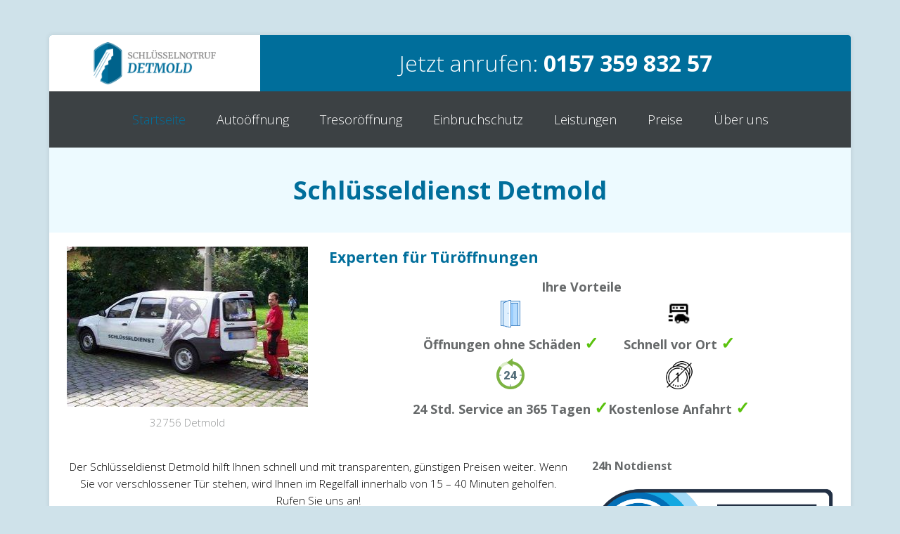

--- FILE ---
content_type: text/html; charset=UTF-8
request_url: https://xn--schlsseldienst-detmold-vlc.de/
body_size: 13355
content:
<!DOCTYPE html>
<html lang="de-DE">
<head>
<meta charset="UTF-8">
<meta name="viewport" content="width=device-width, initial-scale=1">
<meta name='robots' content='index, follow, max-image-preview:large, max-snippet:-1, max-video-preview:-1'/>
<title>Schlüsseldienst Detmold 24 Std. » Günstige Türöffnung ab 39,- €</title>
<meta name="description" content="Günstiger Schlüsseldienst Detmold ✔ in 15-40 Min. vor Ort ✔ Öffnung ohne Schäden ✔ 24h Notdienst ✔ EC-Zahlung möglich ☎ Jetzt anrufen."/>
<link rel="canonical" href="https://xn--schlsseldienst-detmold-vlc.de/"/>
<meta property="og:locale" content="de_DE"/>
<meta property="og:type" content="website"/>
<meta property="og:title" content="Schlüsseldienst Detmold 24 Std. » Günstige Türöffnung ab 39,- €"/>
<meta property="og:description" content="Günstiger Schlüsseldienst Detmold ✔ in 15-40 Min. vor Ort ✔ Öffnung ohne Schäden ✔ 24h Notdienst ✔ EC-Zahlung möglich ☎ Jetzt anrufen."/>
<meta property="og:url" content="https://xn--schlsseldienst-detmold-vlc.de/"/>
<meta property="og:site_name" content="Schlüsseldienst Detmold"/>
<meta property="article:modified_time" content="2020-05-27T05:52:26+00:00"/>
<meta property="og:image" content="https://xn--schlsseldienst-detmold-vlc.de/wp-content/uploads/2018/11/bargeld.jpg"/>
<meta name="twitter:label1" content="Est. reading time"/>
<meta name="twitter:data1" content="12 Minuten"/>
<script type="application/ld+json" class="yoast-schema-graph">{"@context":"https://schema.org","@graph":[{"@type":"WebPage","@id":"https://xn--schlsseldienst-detmold-vlc.de/","url":"https://xn--schlsseldienst-detmold-vlc.de/","name":"Schlüsseldienst Detmold 24 Std. » Günstige Türöffnung ab 39,- €","isPartOf":{"@id":"https://xn--schlsseldienst-detmold-vlc.de/#website"},"primaryImageOfPage":{"@id":"https://xn--schlsseldienst-detmold-vlc.de/#primaryimage"},"image":{"@id":"https://xn--schlsseldienst-detmold-vlc.de/#primaryimage"},"thumbnailUrl":"https://xn--schlsseldienst-detmold-vlc.de/wp-content/uploads/2018/11/bargeld.jpg","datePublished":"2014-12-04T16:50:53+00:00","dateModified":"2020-05-27T05:52:26+00:00","description":"Günstiger Schlüsseldienst Detmold ✔ in 15-40 Min. vor Ort ✔ Öffnung ohne Schäden ✔ 24h Notdienst ✔ EC-Zahlung möglich ☎ Jetzt anrufen.","breadcrumb":{"@id":"https://xn--schlsseldienst-detmold-vlc.de/#breadcrumb"},"inLanguage":"de-DE","potentialAction":[{"@type":"ReadAction","target":["https://xn--schlsseldienst-detmold-vlc.de/"]}]},{"@type":"ImageObject","inLanguage":"de-DE","@id":"https://xn--schlsseldienst-detmold-vlc.de/#primaryimage","url":"https://xn--schlsseldienst-detmold-vlc.de/wp-content/uploads/2018/11/bargeld.jpg","contentUrl":"https://xn--schlsseldienst-detmold-vlc.de/wp-content/uploads/2018/11/bargeld.jpg","width":60,"height":60,"caption":"Bargeld"},{"@type":"BreadcrumbList","@id":"https://xn--schlsseldienst-detmold-vlc.de/#breadcrumb","itemListElement":[{"@type":"ListItem","position":1,"name":"Home"}]},{"@type":"WebSite","@id":"https://xn--schlsseldienst-detmold-vlc.de/#website","url":"https://xn--schlsseldienst-detmold-vlc.de/","name":"Schlüsseldienst Detmold","description":"24 Stunden Schlüsselnotdienst","potentialAction":[{"@type":"SearchAction","target":{"@type":"EntryPoint","urlTemplate":"https://xn--schlsseldienst-detmold-vlc.de/?s={search_term_string}"},"query-input":"required name=search_term_string"}],"inLanguage":"de-DE"}]}</script>
<link rel='dns-prefetch' href='//code.jquery.com'/>
<link rel='dns-prefetch' href='//cdn.jsdelivr.net'/>
<link rel='dns-prefetch' href='//cdnjs.cloudflare.com'/>
<link rel='dns-prefetch' href='//maxcdn.bootstrapcdn.com'/>
<link rel='dns-prefetch' href='//fonts.googleapis.com'/>
<style>@media screen and (max-width:650px){body {padding-bottom:60px;}}</style>
<link rel="stylesheet" type="text/css" href="//xn--schlsseldienst-detmold-vlc.de/wp-content/cache/wpfc-minified/dskguto4/w4vh.css" media="all"/>
<style id='global-styles-inline-css'>body{--wp--preset--color--black:#000000;--wp--preset--color--cyan-bluish-gray:#abb8c3;--wp--preset--color--white:#ffffff;--wp--preset--color--pale-pink:#f78da7;--wp--preset--color--vivid-red:#cf2e2e;--wp--preset--color--luminous-vivid-orange:#ff6900;--wp--preset--color--luminous-vivid-amber:#fcb900;--wp--preset--color--light-green-cyan:#7bdcb5;--wp--preset--color--vivid-green-cyan:#00d084;--wp--preset--color--pale-cyan-blue:#8ed1fc;--wp--preset--color--vivid-cyan-blue:#0693e3;--wp--preset--color--vivid-purple:#9b51e0;--wp--preset--gradient--vivid-cyan-blue-to-vivid-purple:linear-gradient(135deg,rgba(6,147,227,1) 0%,rgb(155,81,224) 100%);--wp--preset--gradient--light-green-cyan-to-vivid-green-cyan:linear-gradient(135deg,rgb(122,220,180) 0%,rgb(0,208,130) 100%);--wp--preset--gradient--luminous-vivid-amber-to-luminous-vivid-orange:linear-gradient(135deg,rgba(252,185,0,1) 0%,rgba(255,105,0,1) 100%);--wp--preset--gradient--luminous-vivid-orange-to-vivid-red:linear-gradient(135deg,rgba(255,105,0,1) 0%,rgb(207,46,46) 100%);--wp--preset--gradient--very-light-gray-to-cyan-bluish-gray:linear-gradient(135deg,rgb(238,238,238) 0%,rgb(169,184,195) 100%);--wp--preset--gradient--cool-to-warm-spectrum:linear-gradient(135deg,rgb(74,234,220) 0%,rgb(151,120,209) 20%,rgb(207,42,186) 40%,rgb(238,44,130) 60%,rgb(251,105,98) 80%,rgb(254,248,76) 100%);--wp--preset--gradient--blush-light-purple:linear-gradient(135deg,rgb(255,206,236) 0%,rgb(152,150,240) 100%);--wp--preset--gradient--blush-bordeaux:linear-gradient(135deg,rgb(254,205,165) 0%,rgb(254,45,45) 50%,rgb(107,0,62) 100%);--wp--preset--gradient--luminous-dusk:linear-gradient(135deg,rgb(255,203,112) 0%,rgb(199,81,192) 50%,rgb(65,88,208) 100%);--wp--preset--gradient--pale-ocean:linear-gradient(135deg,rgb(255,245,203) 0%,rgb(182,227,212) 50%,rgb(51,167,181) 100%);--wp--preset--gradient--electric-grass:linear-gradient(135deg,rgb(202,248,128) 0%,rgb(113,206,126) 100%);--wp--preset--gradient--midnight:linear-gradient(135deg,rgb(2,3,129) 0%,rgb(40,116,252) 100%);--wp--preset--duotone--dark-grayscale:url('#wp-duotone-dark-grayscale');--wp--preset--duotone--grayscale:url('#wp-duotone-grayscale');--wp--preset--duotone--purple-yellow:url('#wp-duotone-purple-yellow');--wp--preset--duotone--blue-red:url('#wp-duotone-blue-red');--wp--preset--duotone--midnight:url('#wp-duotone-midnight');--wp--preset--duotone--magenta-yellow:url('#wp-duotone-magenta-yellow');--wp--preset--duotone--purple-green:url('#wp-duotone-purple-green');--wp--preset--duotone--blue-orange:url('#wp-duotone-blue-orange');--wp--preset--font-size--small:13px;--wp--preset--font-size--medium:20px;--wp--preset--font-size--large:36px;--wp--preset--font-size--x-large:42px;--wp--preset--spacing--20:0.44rem;--wp--preset--spacing--30:0.67rem;--wp--preset--spacing--40:1rem;--wp--preset--spacing--50:1.5rem;--wp--preset--spacing--60:2.25rem;--wp--preset--spacing--70:3.38rem;--wp--preset--spacing--80:5.06rem;}:where(.is-layout-flex){gap:0.5em;}body .is-layout-flow > .alignleft{float:left;margin-inline-start:0;margin-inline-end:2em;}body .is-layout-flow > .alignright{float:right;margin-inline-start:2em;margin-inline-end:0;}body .is-layout-flow > .aligncenter{margin-left:auto !important;margin-right:auto !important;}body .is-layout-constrained > .alignleft{float:left;margin-inline-start:0;margin-inline-end:2em;}body .is-layout-constrained > .alignright{float:right;margin-inline-start:2em;margin-inline-end:0;}body .is-layout-constrained > .aligncenter{margin-left:auto !important;margin-right:auto !important;}body .is-layout-constrained > :where(:not(.alignleft):not(.alignright):not(.alignfull)){max-width:var(--wp--style--global--content-size);margin-left:auto !important;margin-right:auto !important;}body .is-layout-constrained > .alignwide{max-width:var(--wp--style--global--wide-size);}body .is-layout-flex{display:flex;}body .is-layout-flex{flex-wrap:wrap;align-items:center;}body .is-layout-flex > *{margin:0;}:where(.wp-block-columns.is-layout-flex){gap:2em;}.has-black-color{color:var(--wp--preset--color--black) !important;}.has-cyan-bluish-gray-color{color:var(--wp--preset--color--cyan-bluish-gray) !important;}.has-white-color{color:var(--wp--preset--color--white) !important;}.has-pale-pink-color{color:var(--wp--preset--color--pale-pink) !important;}.has-vivid-red-color{color:var(--wp--preset--color--vivid-red) !important;}.has-luminous-vivid-orange-color{color:var(--wp--preset--color--luminous-vivid-orange) !important;}.has-luminous-vivid-amber-color{color:var(--wp--preset--color--luminous-vivid-amber) !important;}.has-light-green-cyan-color{color:var(--wp--preset--color--light-green-cyan) !important;}.has-vivid-green-cyan-color{color:var(--wp--preset--color--vivid-green-cyan) !important;}.has-pale-cyan-blue-color{color:var(--wp--preset--color--pale-cyan-blue) !important;}.has-vivid-cyan-blue-color{color:var(--wp--preset--color--vivid-cyan-blue) !important;}.has-vivid-purple-color{color:var(--wp--preset--color--vivid-purple) !important;}.has-black-background-color{background-color:var(--wp--preset--color--black) !important;}.has-cyan-bluish-gray-background-color{background-color:var(--wp--preset--color--cyan-bluish-gray) !important;}.has-white-background-color{background-color:var(--wp--preset--color--white) !important;}.has-pale-pink-background-color{background-color:var(--wp--preset--color--pale-pink) !important;}.has-vivid-red-background-color{background-color:var(--wp--preset--color--vivid-red) !important;}.has-luminous-vivid-orange-background-color{background-color:var(--wp--preset--color--luminous-vivid-orange) !important;}.has-luminous-vivid-amber-background-color{background-color:var(--wp--preset--color--luminous-vivid-amber) !important;}.has-light-green-cyan-background-color{background-color:var(--wp--preset--color--light-green-cyan) !important;}.has-vivid-green-cyan-background-color{background-color:var(--wp--preset--color--vivid-green-cyan) !important;}.has-pale-cyan-blue-background-color{background-color:var(--wp--preset--color--pale-cyan-blue) !important;}.has-vivid-cyan-blue-background-color{background-color:var(--wp--preset--color--vivid-cyan-blue) !important;}.has-vivid-purple-background-color{background-color:var(--wp--preset--color--vivid-purple) !important;}.has-black-border-color{border-color:var(--wp--preset--color--black) !important;}.has-cyan-bluish-gray-border-color{border-color:var(--wp--preset--color--cyan-bluish-gray) !important;}.has-white-border-color{border-color:var(--wp--preset--color--white) !important;}.has-pale-pink-border-color{border-color:var(--wp--preset--color--pale-pink) !important;}.has-vivid-red-border-color{border-color:var(--wp--preset--color--vivid-red) !important;}.has-luminous-vivid-orange-border-color{border-color:var(--wp--preset--color--luminous-vivid-orange) !important;}.has-luminous-vivid-amber-border-color{border-color:var(--wp--preset--color--luminous-vivid-amber) !important;}.has-light-green-cyan-border-color{border-color:var(--wp--preset--color--light-green-cyan) !important;}.has-vivid-green-cyan-border-color{border-color:var(--wp--preset--color--vivid-green-cyan) !important;}.has-pale-cyan-blue-border-color{border-color:var(--wp--preset--color--pale-cyan-blue) !important;}.has-vivid-cyan-blue-border-color{border-color:var(--wp--preset--color--vivid-cyan-blue) !important;}.has-vivid-purple-border-color{border-color:var(--wp--preset--color--vivid-purple) !important;}.has-vivid-cyan-blue-to-vivid-purple-gradient-background{background:var(--wp--preset--gradient--vivid-cyan-blue-to-vivid-purple) !important;}.has-light-green-cyan-to-vivid-green-cyan-gradient-background{background:var(--wp--preset--gradient--light-green-cyan-to-vivid-green-cyan) !important;}.has-luminous-vivid-amber-to-luminous-vivid-orange-gradient-background{background:var(--wp--preset--gradient--luminous-vivid-amber-to-luminous-vivid-orange) !important;}.has-luminous-vivid-orange-to-vivid-red-gradient-background{background:var(--wp--preset--gradient--luminous-vivid-orange-to-vivid-red) !important;}.has-very-light-gray-to-cyan-bluish-gray-gradient-background{background:var(--wp--preset--gradient--very-light-gray-to-cyan-bluish-gray) !important;}.has-cool-to-warm-spectrum-gradient-background{background:var(--wp--preset--gradient--cool-to-warm-spectrum) !important;}.has-blush-light-purple-gradient-background{background:var(--wp--preset--gradient--blush-light-purple) !important;}.has-blush-bordeaux-gradient-background{background:var(--wp--preset--gradient--blush-bordeaux) !important;}.has-luminous-dusk-gradient-background{background:var(--wp--preset--gradient--luminous-dusk) !important;}.has-pale-ocean-gradient-background{background:var(--wp--preset--gradient--pale-ocean) !important;}.has-electric-grass-gradient-background{background:var(--wp--preset--gradient--electric-grass) !important;}.has-midnight-gradient-background{background:var(--wp--preset--gradient--midnight) !important;}.has-small-font-size{font-size:var(--wp--preset--font-size--small) !important;}.has-medium-font-size{font-size:var(--wp--preset--font-size--medium) !important;}.has-large-font-size{font-size:var(--wp--preset--font-size--large) !important;}.has-x-large-font-size{font-size:var(--wp--preset--font-size--x-large) !important;}
.wp-block-navigation a:where(:not(.wp-element-button)){color:inherit;}:where(.wp-block-columns.is-layout-flex){gap:2em;}
.wp-block-pullquote{font-size:1.5em;line-height:1.6;}</style>
<link rel='stylesheet' id='open-sans-css-css' href='//fonts.googleapis.com/css?family=Open+Sans%3A400%2C700%2C300%2C400italic&#038;ver=6.1.1' type='text/css' media='all'/>
<link rel='stylesheet' id='fancybox-css-css' href='//cdnjs.cloudflare.com/ajax/libs/fancybox/2.1.5/jquery.fancybox.min.css?ver=6.1.1' type='text/css' media='all'/>
<link rel="stylesheet" type="text/css" href="//xn--schlsseldienst-detmold-vlc.de/wp-content/cache/wpfc-minified/duwqd2no/w4vh.css" media="all"/>
<link rel="https://api.w.org/" href="https://xn--schlsseldienst-detmold-vlc.de/wp-json/"/><link rel="alternate" type="application/json" href="https://xn--schlsseldienst-detmold-vlc.de/wp-json/wp/v2/pages/2"/><link rel="EditURI" type="application/rsd+xml" title="RSD" href="https://xn--schlsseldienst-detmold-vlc.de/xmlrpc.php?rsd"/>
<link rel="wlwmanifest" type="application/wlwmanifest+xml" href="https://xn--schlsseldienst-detmold-vlc.de/wp-includes/wlwmanifest.xml"/>
<meta name="generator" content="WordPress 6.1.1"/>
<link rel='shortlink' href='https://xn--schlsseldienst-detmold-vlc.de/'/>
<link rel="alternate" type="application/json+oembed" href="https://xn--schlsseldienst-detmold-vlc.de/wp-json/oembed/1.0/embed?url=https%3A%2F%2Fxn--schlsseldienst-detmold-vlc.de%2F"/>
<link rel="alternate" type="text/xml+oembed" href="https://xn--schlsseldienst-detmold-vlc.de/wp-json/oembed/1.0/embed?url=https%3A%2F%2Fxn--schlsseldienst-detmold-vlc.de%2F&#038;format=xml"/>
<link rel="icon" href="https://xn--schlsseldienst-detmold-vlc.de/wp-content/uploads/2020/03/cropped-favicon-32x32.png" sizes="32x32"/>
<link rel="icon" href="https://xn--schlsseldienst-detmold-vlc.de/wp-content/uploads/2020/03/cropped-favicon-192x192.png" sizes="192x192"/>
<link rel="apple-touch-icon" href="https://xn--schlsseldienst-detmold-vlc.de/wp-content/uploads/2020/03/cropped-favicon-180x180.png"/>
<meta name="msapplication-TileImage" content="https://xn--schlsseldienst-detmold-vlc.de/wp-content/uploads/2020/03/cropped-favicon-270x270.png"/>
<script data-wpfc-render="false">var Wpfcll={s:[],osl:0,scroll:false,i:function(){Wpfcll.ss();window.addEventListener('load',function(){window.addEventListener("DOMSubtreeModified",function(e){Wpfcll.osl=Wpfcll.s.length;Wpfcll.ss();if(Wpfcll.s.length > Wpfcll.osl){Wpfcll.ls(false);}},false);Wpfcll.ls(true);});window.addEventListener('scroll',function(){Wpfcll.scroll=true;Wpfcll.ls(false);});window.addEventListener('resize',function(){Wpfcll.scroll=true;Wpfcll.ls(false);});window.addEventListener('click',function(){Wpfcll.scroll=true;Wpfcll.ls(false);});},c:function(e,pageload){var w=document.documentElement.clientHeight || body.clientHeight;var n=0;if(pageload){n=0;}else{n=(w > 800) ? 800:200;n=Wpfcll.scroll ? 800:n;}var er=e.getBoundingClientRect();var t=0;var p=e.parentNode ? e.parentNode:false;if(typeof p.getBoundingClientRect=="undefined"){var pr=false;}else{var pr=p.getBoundingClientRect();}if(er.x==0 && er.y==0){for(var i=0;i < 10;i++){if(p){if(pr.x==0 && pr.y==0){if(p.parentNode){p=p.parentNode;}if(typeof p.getBoundingClientRect=="undefined"){pr=false;}else{pr=p.getBoundingClientRect();}}else{t=pr.top;break;}}};}else{t=er.top;}if(w - t+n > 0){return true;}return false;},r:function(e,pageload){var s=this;var oc,ot;try{oc=e.getAttribute("data-wpfc-original-src");ot=e.getAttribute("data-wpfc-original-srcset");if(s.c(e,pageload)){if(oc || ot){if(e.tagName=="DIV" || e.tagName=="A"){e.style.backgroundImage="url("+oc+")";e.removeAttribute("data-wpfc-original-src");e.removeAttribute("data-wpfc-original-srcset");e.removeAttribute("onload");}else{if(oc){e.setAttribute('src',oc);}if(ot){e.setAttribute('srcset',ot);}if(e.getAttribute("alt") && e.getAttribute("alt")=="blank"){e.removeAttribute("alt");}e.removeAttribute("data-wpfc-original-src");e.removeAttribute("data-wpfc-original-srcset");e.removeAttribute("onload");if(e.tagName=="IFRAME"){e.onload=function(){if(typeof window.jQuery !="undefined"){if(jQuery.fn.fitVids){jQuery(e).parent().fitVids({customSelector:"iframe[src]"});}}var s=e.getAttribute("src").match(/templates\/youtube\.html\#(.+)/);var y="https://www.youtube.com/embed/";if(s){try{var i=e.contentDocument || e.contentWindow;if(i.location.href=="about:blank"){e.setAttribute('src',y+s[1]);}}catch(err){e.setAttribute('src',y+s[1]);}}}}}}else{if(e.tagName=="NOSCRIPT"){if(jQuery(e).attr("data-type")=="wpfc"){e.removeAttribute("data-type");jQuery(e).after(jQuery(e).text());}}}}}catch(error){console.log(error);console.log("==>",e);}},ss:function(){var i=Array.prototype.slice.call(document.getElementsByTagName("img"));var f=Array.prototype.slice.call(document.getElementsByTagName("iframe"));var d=Array.prototype.slice.call(document.getElementsByTagName("div"));var a=Array.prototype.slice.call(document.getElementsByTagName("a"));var n=Array.prototype.slice.call(document.getElementsByTagName("noscript"));this.s=i.concat(f).concat(d).concat(a).concat(n);},ls:function(pageload){var s=this;[].forEach.call(s.s,function(e,index){s.r(e,pageload);});}};document.addEventListener('DOMContentLoaded',function(){wpfci();});function wpfci(){Wpfcll.i();}</script>
</head>
<body class="home page-template-default page page-id-2">
<div class="container">
<div id="wrap">
<header id="head">
<a href="https://xn--schlsseldienst-detmold-vlc.de" class="logo">
<img src="https://xn--schlsseldienst-detmold-vlc.de/wp-content/uploads/2018/04/schluesseldienst-detmold-neu.png" alt="Schlüsseldienst Detmold" title="Schlüsseldienst Detmold">
</a>
<div class="expand"> <i class="fa fa-bars"></i></div><div class="phone"> <span> Jetzt anrufen: </span> <a href="tel:+4915735983257"> <i class="fa fa-phone"></i> </a> <strong> 0157 359 832 57 </strong></div></header>
<nav id="nav">
<div class="menu-menu-1-container"><ul id="menu-menu-1" class="menu"><li id="menu-item-308" class="menu-item menu-item-type-post_type menu-item-object-page menu-item-home current-menu-item page_item page-item-2 current_page_item menu-item-308"><a title="Schlüsseldienst Detmold" href="https://xn--schlsseldienst-detmold-vlc.de/" aria-current="page">Startseite</a></li> <li id="menu-item-527" class="menu-item menu-item-type-post_type menu-item-object-page menu-item-527"><a title="Autoöffnung Detmold" href="https://xn--schlsseldienst-detmold-vlc.de/autooeffnung/">Autoöffnung</a></li> <li id="menu-item-526" class="menu-item menu-item-type-post_type menu-item-object-page menu-item-526"><a title="Tresoröffnung Detmold" href="https://xn--schlsseldienst-detmold-vlc.de/tresoroeffnung/">Tresoröffnung</a></li> <li id="menu-item-456" class="menu-item menu-item-type-post_type menu-item-object-page menu-item-456"><a title="Einbruchschutz in Detmold" href="https://xn--schlsseldienst-detmold-vlc.de/einbruchschutz/">Einbruchschutz</a></li> <li id="menu-item-304" class="menu-item menu-item-type-post_type menu-item-object-page menu-item-304"><a title="Was der Schlüsselnotdienst leistet" href="https://xn--schlsseldienst-detmold-vlc.de/leistungen/">Leistungen</a></li> <li id="menu-item-594" class="menu-item menu-item-type-post_type menu-item-object-page menu-item-594"><a title="Preisübersicht für Schlüsseldienste in Detmold" href="https://xn--schlsseldienst-detmold-vlc.de/preise/">Preise</a></li> <li id="menu-item-305" class="menu-item menu-item-type-post_type menu-item-object-page menu-item-305"><a title="Was uns aus macht" href="https://xn--schlsseldienst-detmold-vlc.de/ueber-uns/">Über uns</a></li> </ul></div></nav>
<section id="headline">
<h1>Schlüsseldienst Detmold</h1>
</section>
<section id="content">
<section id="above">
<div class="row">
<div class="col-md-4 col-sm-5">
<div class="image">
<img src="https://xn--schlsseldienst-detmold-vlc.de/wp-content/uploads/2018/11/schluesseldienst-detmold-dienstwagen.jpg" alt="Schlüsseldienst in Detmold" title="Schlüsseldienst in Detmold">
<div class="caption">32756 Detmold</div></div></div><div class="col-md-8 col-sm-7">
<div class="box">
<h2>Experten für Türöffnungen</h2>
<div style="text-align: center;" align="center"><strong><span style="font-size: large;">Ihre Vorteile</span></strong></div><div align="center"> <table> <tbody> <tr> <td><img decoding="async" class="aligncenter" src="https://xn--schlsseldienst-detmold-vlc.de/wp-content/uploads/2018/11/offene-tuer.png" alt="Türöffnung"/></td> <td><img onload="Wpfcll.r(this,true);" src="https://xn--schlsseldienst-detmold-vlc.de/wp-content/plugins/wp-fastest-cache-premium/pro/images/blank.gif" decoding="async" loading="lazy" class="aligncenter" data-wpfc-original-src="https://xn--schlsseldienst-detmold-vlc.de/wp-content/uploads/2018/11/schnell-vor-ort.png" alt="Schnell vor Ort" width="35" height="35"/></td> </tr> <tr> <td style="text-align: center;"><strong><span style="font-size: large;">Öffnungen ohne Schäden <span style="font-size: x-large; color: #5ac20d;">✓</span></span></strong></td> <td style="text-align: center;"><strong><span style="font-size: large;">Schnell vor Ort <span style="font-size: x-large; color: #5ac20d;">✓</span></span></strong></td> </tr> <tr> <td><img onload="Wpfcll.r(this,true);" src="https://xn--schlsseldienst-detmold-vlc.de/wp-content/plugins/wp-fastest-cache-premium/pro/images/blank.gif" decoding="async" class="aligncenter" data-wpfc-original-src="https://xn--schlsseldienst-detmold-vlc.de/wp-content/uploads/2018/11/24h-im-einsatz.png" alt="24 Stunden im Einsatz"/></td> <td><img onload="Wpfcll.r(this,true);" src="https://xn--schlsseldienst-detmold-vlc.de/wp-content/plugins/wp-fastest-cache-premium/pro/images/blank.gif" decoding="async" loading="lazy" class="aligncenter" data-wpfc-original-src="https://xn--schlsseldienst-detmold-vlc.de/wp-content/uploads/2018/11/kostenlose-anfahrt.png" alt="Kostenfreie Anfahrt" width="40" height="40"/></td> </tr> <tr> <td style="text-align: center;"><strong><span style="font-size: large;">24 Std. Service an 365 Tagen <span style="font-size: x-large; color: #5ac20d;">✓</span></span></strong></td> <td style="text-align: center;"><strong><span style="font-size: large;">Kostenlose Anfahrt <span style="font-size: x-large; color: #5ac20d;">✓</span></span></strong></td> </tr> </tbody> </table></div></div></div></div></section>
<div class="row">
<div class="col-md-8">
<main>
<p style="text-align: center;"><span style="color: #000000;"><span style="font-size: 15px; font-weight: 300;">Der Schlüsseldienst Detmold hilft Ihnen schnell und mit transparenten, günstigen Preisen weiter. Wenn Sie vor verschlossener Tür stehen, wird Ihnen im Regelfall innerhalb von 15 &#8211; 40 Minuten geholfen. Rufen Sie uns an!</span></span></p>
<p style="text-align: center;"><span style="text-decoration: underline; font-size: large;"><strong>Garantiert faire Preise!</strong></span></p>
<p style="text-align: center;"><span style="color: #000000;"><span style="font-size: 15px;">Verlassen Sie sich auf transparente Preise.<br />
</span><span style="font-size: 15px; font-weight: 300;">Sie werden über alle anfallenden Kosten informiert.</span></span></p>
<p style="text-align: center;"><strong><span style="color: #000000;"><span style="font-size: 15px;">Die Türöffnung wird nur durchgeführt, wenn Sie mit dem Preis einverstanden sind.</span></span></strong></p>
<p><span style="color: #ffea00;">★★★★★</span> <strong><span style="color: #006e9b;">Jonas B.</span></strong> <em>schrieb am 30.07.2019:</em></p>
<blockquote><p><em>&#8222;Habe den Schlüssel von meiner Haustür verloren und diesen Schlüsseldienst gerufen. Nach 20 Minuten war jemand vor Ort, Türöffnung dauerte 2 Minuten und der Preis lag bei 60€. Vorbehaltlos weiterzuempfehlen.&#8220;</em></p></blockquote>
<p><span style="color: #ffea00;">★★★★★</span> <strong><span style="color: #006e9b;">Louisa R.</span></strong> <em>schrieb am 14.06.2019:</em></p>
<blockquote><p><em>&#8222;Lief alles glatt, vielen Dank für die Hilfe!&#8220;</em></p></blockquote>
<p><span style="color: #ffea00;">★★★★★</span> <strong><span style="color: #006e9b;">Vanessa T.</span></strong> <em>schrieb am 11.06.2019:</em></p>
<blockquote><p><em>&#8222;Einfach und ohne Probleme die Tür geöffnet.&#8220;</em></p></blockquote>
<p style="text-align: center;"><span style="font-size: large; color: #000000;"><strong>Mögliche Zahlungsarten</strong></span></p>
<div align="center"> <table style="height: 95px;" width="300"> <tbody> <tr> <td><img onload="Wpfcll.r(this,true);" src="https://xn--schlsseldienst-detmold-vlc.de/wp-content/plugins/wp-fastest-cache-premium/pro/images/blank.gif" decoding="async" class="size-full wp-image-983 aligncenter" data-wpfc-original-src="https://xn--schlsseldienst-detmold-vlc.de/wp-content/uploads/2018/11/bargeld.jpg" alt="Bargeld" width="60" height="60"/></td> <td><img onload="Wpfcll.r(this,true);" src="https://xn--schlsseldienst-detmold-vlc.de/wp-content/plugins/wp-fastest-cache-premium/pro/images/blank.gif" decoding="async" loading="lazy" class="size-full wp-image-984 aligncenter" data-wpfc-original-src="https://xn--schlsseldienst-detmold-vlc.de/wp-content/uploads/2018/11/eckarte.jpg" alt="EC-Gerät" width="60" height="59"/></td> </tr> <tr> <td style="text-align: center;">Bargeld</td> <td style="text-align: center;">EC-Karte</td> </tr> </tbody> </table></div><p style="text-align: center;"><span style="font-size: large;"><span style="color: #006e9b;"><strong>Haben Sie sich ausgesperrt?</strong></span> Der Schlüsseldienst Detmold hilft Ihnen günstig in 90% aller Fälle ohne Beschädigungen rund um die Uhr (24/7)!</span></p>
<p style="text-align: center;"><strong><span style="font-size: x-large; color: #5ac20d;">ANGEBOT:</span></strong></p>
<p style="text-align: center;"><strong><span style="font-size: x-large;">Türöffnungen ab 39,-€</span></strong><br />
<span style="font-size: small;">inkl. 19% MwSt.</span></p>
<hr />
<h2>Zuverlässige Arbeitsweise: Schlüsseldienst Detmold</h2>
<p>Vor allem bei Schlüsseldiensten geht es um Seriosität und eine professionelle Lösung die schnell zur Stelle ist und Ihnen zur Seite steht. Zusätzlich dazu benötigen Sie einen fairen Preis und eine verlässliche Arbeitsweise.</p>
<p>Das alles wird Ihnen durch unseren Schlüsselnotruf geboten. Hier erhalten Sie die nötige fachliche Kompetenz, die zu Ihren Ansprüchen passt und zur Lösung Ihres Problems führt. Einfach unseren Schlüsselnotruf Detmold anrufen und wir beauftragen umgehend seriöse Partnerfirmen vor Ort!</p>
<p>Lehnen Sie sich zurück und vertrauen Sie einem der erfahrenen Partner die genau wissen, worauf es als Schlüsseldienst ankommt. Hier können Sie beruhigt auf eine effiziente Arbeitsweise setzen die sämtlichen Ihrer Ansprüche mehr als gerecht werden wird.</p>
<p>Von der Türöffnung bis hin zur Entfernung von steckengebliebenen Schlüsseln, über die umfassende Beratung im Einbruchschutz sowie der Öffnung vieler weiterer Türen, bieten die Dienstleister alles, was Sie sich auf höchstem Niveau wünschen.</p>
<p class="p1"><b>Wichtiger Hinweis für die Kunden</b></p>
<p class="p1">Da es sich um selbstständige Partnerunternehmen handelt, sind die Kosten für unsere Partner frei gestaltbar. Bei einer Haustüröffnung tagsüber können Sie mit Kosten zwischen 100 und 240€ zu rechnen, nachts und am Wochenende gibt es Zuschläge von bis zu 100%.  Der genannte “ab” Preis in Höhe von 39 EUR gilt für die günstigste Öffnung (z.B. das einfache Öffnen von einem Buntbartschloss mit einem Dietrich).</p>
<h3>Abgebrochener Schlüssel? Kein Problem für den Schlüsseldienst Detmold</h3>
<p><img onload="Wpfcll.r(this,true);" src="https://xn--schlsseldienst-detmold-vlc.de/wp-content/plugins/wp-fastest-cache-premium/pro/images/blank.gif" decoding="async" loading="lazy" class="alignleft wp-image-872" title="Ein durchgebrochener Schlüssel kann einem große Sorgen bereiten - wir helfen" data-wpfc-original-src="https://xn--schlsseldienst-detmold-vlc.de/wp-content/uploads/2014/12/Durchgebrochener-Schlüssel.jpg" alt="Durchgebrochener Schlüssel" width="301" height="201" data-wpfc-original-srcset="https://xn--schlsseldienst-detmold-vlc.de/wp-content/uploads/2014/12/Durchgebrochener-Schlüssel.jpg 423w, https://xn--schlsseldienst-detmold-vlc.de/wp-content/uploads/2014/12/Durchgebrochener-Schlüssel-300x201.jpg 300w" sizes="(max-width: 301px) 100vw, 301px"/>Der <strong>Schlüsseldienst Detmold</strong> führt eine große Bandbreite an Türöffnungen durch. Hauptsächlich wird der Schlüsseldienst in Detmold von Menschen genutzt, die Ihren Schlüssel von innen in der Türe stecken gelassen und diese dann zugezogen haben.</p>
<p>Dieser Vorgang ist nicht so selten wie Sie zunächst glauben mögen. Die verschlossene Haustür zählt zu einem der häufigsten Gründe weshalb die Kollegen, die in Detmold als Schlüsseldienst Detmold arbeiten, ausrücken.</p>
<p>Dabei ist es nicht nur der von innen steckende Schlüssel der viele Menschen verzweifeln lässt, auch ein abgebrochener Schlüssel sorgt für Frust. Nun ist es kaum noch möglich die Wohnung ohne die Hilfe eines entsprechenden Experten zu betreten der Ihnen die Haustür problemlos öffnet.</p>
<p>Ein verlorener Schlüssel stellt ebenfalls keinen Grund zur Sorge dar, denn wir sind lediglich einen kurzen Telefonanruf von Ihnen entfernt und ein beauftragter Profi ist innerhalb weniger Minuten direkt bei Ihnen. Sie müssen die Nacht also nicht in der Kälte verbringen, denn der Schlüsseldienst Detmold kommt rund um die Uhr zu Ihnen.</p>
<h4>Zu jeder Tages- und Nachtzeit ist der Schlüsseldienst für Detmold für Sie im Einsatz</h4>
<p>Der erstklassige 24-Stunden Notfallservice von unserem Schlüsselnotruf, ist die perfekte Lösung, um so einen Schlüsseldienst in Detmold zu beauftragen. Zu jeder Tages- und Nachtzeit ist die Leitung des Schlüsselnotrufs besetzt und nimmt Ihren Anruf entgegen.</p>
<p>So können Sie bedenkenlos auch spät in der Nacht oder am frühen Morgen sowie weit nach Feierabend auf die einzigartige Hilfe der Spezialisten vor Ort vertrauen. Egal zu welcher Uhrzeit oder bei welchem Wetter, der Schlüsseldienst in Detmold ist immer für Sie im Einsatz und kümmert sich darum, dass Sie zügig zurück in Ihre Wohnung gelangen werden.</p>
<hr />
<p style="text-align: center; font-size: large;"><strong>Rufen Sie jetzt unseren Schlüsselnotruf an:</strong></p>
<p style="text-align: center; font-size: x-large;"><strong><span style="color: #8ac74a;"><span id="snippet_meta" class="desc" contenteditable="true">☎</span> <a title="Rufnummer vom Schlüsseldienst Detmold" href="tel:+4915735983257">0157 359 832 57</a></span></strong></p>
<hr />
<h3>Der beste Schutz vor Einbrechern</h3>
<p><img onload="Wpfcll.r(this,true);" src="https://xn--schlsseldienst-detmold-vlc.de/wp-content/plugins/wp-fastest-cache-premium/pro/images/blank.gif" decoding="async" loading="lazy" class="alignright wp-image-873" title="Wir machen ihr Haus so sicher wie es nie zuvor war" data-wpfc-original-src="https://xn--schlsseldienst-detmold-vlc.de/wp-content/uploads/2014/12/Einbruchschutz-individuell.jpg" alt="Einbruchschutz individuell" width="275" height="389" data-wpfc-original-srcset="https://xn--schlsseldienst-detmold-vlc.de/wp-content/uploads/2014/12/Einbruchschutz-individuell.jpg 291w, https://xn--schlsseldienst-detmold-vlc.de/wp-content/uploads/2014/12/Einbruchschutz-individuell-212x300.jpg 212w" sizes="(max-width: 275px) 100vw, 275px"/>Nicht nur um Ihr Schloss zu öffnen steht der Schlüsseldienst nach einem Anruf bei Ihnen. Sie können sich auch über eine Vielzahl attraktiver Lösungen beraten lassen, die sich alle um die neuesten Sicherheitskonzepte zum Schutz Ihrer Wohnung drehen.</p>
<p>Dazu gehören spezielle Sicherheitsschlösser, die dafür sorgen, dass ein Einbrecher es nicht mehr schaffen wird in Ihr Zuhause eindringen zu können.</p>
<p>Außerdem bietet der Schlüsselnotdienst Detmold zudem die Reparatur bereits beschädigter Schlösser, sei es durch einen Einbruch oder einen Verschleiß. Der Austausch erfolgt hierbei durch kompetente Partner, die ihr Handwerk durch langjährige Erfahrung verstehen wie kein zweiter.</p>
<p>Nutzen Sie die kostenlose Beratung und lassen Sie sich vom Angebot unserer Partner überzeugen.</p>
<p>Sie werden sehen, auch Sie finden hier eine geeignete Möglichkeit, Ihr Heim noch sicherer vor dem Zugriff von Einbrechern zu schützen.</p>
<h4>Der Schlüsseldienst Detmold bietet Ihnen eine erstklassige Sicherheitsberatung</h4>
<p>Der umfassende <a title="Wir sichern Ihr Zuhause! Einbruchschutz Detmold" href="https://xn--schlsseldienst-detmold-vlc.de/einbruchschutz/">Einbruchschutz Detmold</a> des Schlüsseldienst für Detmold sorgt dafür, dass Sie in Zukunft wieder beruhigt schlafen können. Von Sicherheitsschlössern bis hin zu Fenstervergitterungen oder Sicherheitsanlagen bietet Ihnen der Schlüsselnotdienst die besten Methoden, die zur Zeit auf dem Markt erhältlich sind. Dadurch wird ein unerlaubter Zugang in Ihre Wohnung  erschwert oder gar unmöglich gemacht.</p>
<p>Jeder unserer Schlüsseldienst Partner berät Sie und baut Ihnen die besten Maßnahmen, die Sie sich wünschen können, nach Wunsch direkt an Ort und Stelle ein. Ein unterstützendes Preis-Leistungsverhältnis bietet Ihnen einen großen Umfang an möglichen Produkten, die für die Sicherheit Ihrer Wohnung in Frage kommen. Wählen Sie ganz individuell das passende Sicherheitskonzept aus und überzeugen Sie sich von den Leistungen unserer Dienstleister.</p>
<h2>Auch in schwierigen Fällen wird ohne Probleme geholfen</h2>
<p><img onload="Wpfcll.r(this,true);" src="https://xn--schlsseldienst-detmold-vlc.de/wp-content/plugins/wp-fastest-cache-premium/pro/images/blank.gif" decoding="async" loading="lazy" class="alignright wp-image-874" title="Wir haben eine große Palette an Sicherheitstechniken - dazu zählen unter anderem Alarmanlagen" data-wpfc-original-src="https://xn--schlsseldienst-detmold-vlc.de/wp-content/uploads/2014/12/Sicherheitstechnik-mit-Alarmanlagen-300x126.jpg" alt="Sicherheitstechnik mit Alarmanlagen" width="271" height="114" data-wpfc-original-srcset="https://xn--schlsseldienst-detmold-vlc.de/wp-content/uploads/2014/12/Sicherheitstechnik-mit-Alarmanlagen-300x126.jpg 300w, https://xn--schlsseldienst-detmold-vlc.de/wp-content/uploads/2014/12/Sicherheitstechnik-mit-Alarmanlagen.jpg 535w" sizes="(max-width: 271px) 100vw, 271px"/>Viele weitere Türen lassen sich auf Anfrage und Absprache mit den Kollegen, die in Detmold als Schlüsseldienst arbeiten, problemlos öffnen.</p>
<p>Vereinbaren Sie hierfür einen Termin, wenn es sich um spezielle Türen handelt oder sprechen Sie mit den kompetenten Profis, wenn es sich um einen Notfall handeln sollte. Der Schlüsseldienst in Detmold hilft Ihnen auch weiter wenn es um schwierige Fälle, wie die Öffnung eines Tresors, geht.</p>
<h3>Perfekter Service zu jeder Uhrzeit</h3>
<p><img onload="Wpfcll.r(this,true);" src="https://xn--schlsseldienst-detmold-vlc.de/wp-content/plugins/wp-fastest-cache-premium/pro/images/blank.gif" decoding="async" loading="lazy" class="alignright wp-image-875" title="Zu jeder Tages- und Nachtzeit sind wir für sie erreichbar" data-wpfc-original-src="https://xn--schlsseldienst-detmold-vlc.de/wp-content/uploads/2014/12/365-Tage-pro-Jahr.jpg" alt="365 Tage pro Jahr" width="321" height="321" data-wpfc-original-srcset="https://xn--schlsseldienst-detmold-vlc.de/wp-content/uploads/2014/12/365-Tage-pro-Jahr.jpg 346w, https://xn--schlsseldienst-detmold-vlc.de/wp-content/uploads/2014/12/365-Tage-pro-Jahr-150x150.jpg 150w, https://xn--schlsseldienst-detmold-vlc.de/wp-content/uploads/2014/12/365-Tage-pro-Jahr-300x300.jpg 300w" sizes="(max-width: 321px) 100vw, 321px"/>Arbeitszeiten? Sind fehl am Platz bei uns. Wir sind ein 24 Stunden Schlüsselnotruf. Die Arbeitszeiten lauten hier 24 Stunden am Tag, 7 Tage die Woche und 365 Tage im Jahr!</p>
<p>Hier dreht sich alles um Schlösser, Türen, Sicherheit und Schlüssel.</p>
<p>Wenn Sie also wissen möchten, ob der Schlüsselnotdienst für Detmold Sie in diesen Fragen fachlich beraten kann und auch in der Ausführung das beste Ergebnis liefert, dann lässt sich diese Frage getrost mit ja beantworten.</p>
<p>Hier liegen Sie in den Händen von Experten, die auf eine sehr lange Erfahrung und eine hohe Zufriedenheit seiner Kunden zurückblicken. Auch bei besonderen Situationen ist der Schlüsseldienst sofort zur Stelle.</p>
<p>Beispielsweise kann es zu Problemen bei der Öffnung von Pkw Türen kommen. Manchmal reicht ein starker Winter aus und die Tür des Fahrzeugs friert schneller zu als es einem lieb ist. Wenn Sie in diesem Fall jedoch einen dringenden Termin wahrnehmen müssen, befinden Sie sich spätestens jetzt in einer misslichen Lage.</p>
<p>Damit Sie die Fahrt antreten können, sollten Sie in solch einer Situation einen kühlen Kopf bewahren und sofort den Schlüsselnotruf kontaktieren, um so einen kompetenten Dienstleister als Schlüsseldienst Detmold zu beauftragen.</p>
<p>Die kompetenten Mitarbeiter der Schlüsseldienste hören sich Ihre Schilderung der Sachlage an und nach kurzer Zeit können Sie nach der <a title="Öffnung aller KFZ - Autoöffnung Detmold" href="https://xn--schlsseldienst-detmold-vlc.de/autooeffnung/">Autoöffnung Detmold</a> Ihr Auto wieder wie gewohnt nutzen und den entsprechenden Termin problemlos wahrnehmen.</p>
<p><strong>Der Schlüsselnotruf Detmold ist 24 Stunden am Tag, 7 Tage die Woche für Sie erreichbar.</strong></p>
<p><strong>Wir vermitteln Ihre Aufträge an seriöse Dienstleister, die als Schlüsseldienst Detmold und in der Umgebung tätig sind.</strong></p>
<p>Alle Dienstleister sind Spezialisten auf ihrem Gebiet und öffnen somit jegliche Schlösser innerhalb kurzer Zeit zu 90% ohne Beschädigungen. Da wir ausschließlich mit ortsnahen Partnern zusammenarbeiten, ist Ihnen innerhalb von 15 – 40 Minuten günstig und zuverlässig geholfen.</p>
<h2>Holen Sie sofort den Schlüsseldienst Detmold zu Hilfe</h2>
<p><img onload="Wpfcll.r(this,true);" src="https://xn--schlsseldienst-detmold-vlc.de/wp-content/plugins/wp-fastest-cache-premium/pro/images/blank.gif" decoding="async" loading="lazy" class="alignleft wp-image-876 size-medium" title="Mit viel Fachwissen und Sorgfalt bekommen unsere Monteure nahezu jede Tür schadenfrei auf" data-wpfc-original-src="https://xn--schlsseldienst-detmold-vlc.de/wp-content/uploads/2014/12/Monteur-mit-Fachwissen-300x200.jpg" alt="Monteur mit Fachwissen" width="300" height="200" data-wpfc-original-srcset="https://xn--schlsseldienst-detmold-vlc.de/wp-content/uploads/2014/12/Monteur-mit-Fachwissen-300x200.jpg 300w, https://xn--schlsseldienst-detmold-vlc.de/wp-content/uploads/2014/12/Monteur-mit-Fachwissen-768x512.jpg 768w, https://xn--schlsseldienst-detmold-vlc.de/wp-content/uploads/2014/12/Monteur-mit-Fachwissen.jpg 849w" sizes="(max-width: 300px) 100vw, 300px"/>Das <a title="Die Tresoröffnung Detmold hilft Ihnen schnell und kompetent" href="https://xn--schlsseldienst-detmold-vlc.de/tresoroeffnung/">Öffnen von Tresor- oder Wertschränken</a> benötigt ein spezielles Fachwissen. Darüber verfügen unsere Partner als Schlüsseldienst für Detmold in hohem Umfang dank langer Erfahrung.</p>
<p>Der Einbau von neuen Schließanlagen, der Austausch alter Schließanlagen oder die Öffnung von speziellen Sicherheitsschlössern unterstreichen die große Palette an verschiedenen Aufgabenbereichen, über die die Dienstleister verfügen.</p>
<p>Auch in Sachen Sicherheitstechnik gibt es eine Reihe an Möglichkeiten. Sie erhalten eine Beratung zu aktiven Absicherung des eigenen Hauses. Scheuen Sie sich nicht Ihre Fragen zum Thema Sicherheitstechnik loszuwerden!</p>
<p>Zögern Sie nicht und greifen Sie bei Fragen oder Not-Situationen direkt zum Telefon, der Notdienst kennt keine Öffnungszeiten. Die netten Ansprechpartner beim Schlüsselnotruf warten und freuen sich bereits auf Ihren Anruf. Der Profis kennen sich mit jeder Art von Schließzylinder aus und sind sehr gut informiert in dieser Branche.</p>
<h2>Schlüsseldienst Detmold: Türöffnung vom Experten</h2>
<p><img onload="Wpfcll.r(this,true);" src="https://xn--schlsseldienst-detmold-vlc.de/wp-content/plugins/wp-fastest-cache-premium/pro/images/blank.gif" decoding="async" loading="lazy" class="wp-image-1025 alignright" data-wpfc-original-src="https://xn--schlsseldienst-detmold-vlc.de/wp-content/uploads/2020/03/iStock-938360350.jpg" alt="blank" width="290" height="290" data-wpfc-original-srcset="https://xn--schlsseldienst-detmold-vlc.de/wp-content/uploads/2020/03/iStock-938360350.jpg 1024w, https://xn--schlsseldienst-detmold-vlc.de/wp-content/uploads/2020/03/iStock-938360350-300x300.jpg 300w, https://xn--schlsseldienst-detmold-vlc.de/wp-content/uploads/2020/03/iStock-938360350-150x150.jpg 150w, https://xn--schlsseldienst-detmold-vlc.de/wp-content/uploads/2020/03/iStock-938360350-768x768.jpg 768w" sizes="(max-width: 290px) 100vw, 290px"/></p>
<p>Ausgesperrt? Tür zugefallen? Schlüssel steckt von innen? Ein Schlüsseldienst ist immer die richtige Unterstützung, wenn Sie nicht mehr in die eigenen vier Wände kommen. Auch wenn der Schlüssel verbogen, der Schlüssel im Schloss abgebrochen wurde oder der Schlüssel verloren wurde, ist es richtig, wenn Sie die Nummer der Experten wählen.</p>
<p>Der Schlüsselnotdienst Detmold kommt zu Ihnen &#8211; egal, ob es sich um eine Haus- oder Wohnungstür, um ein Auto oder einen Tresor handelt. Tür öffnen ohne Schlüssel &#8211; das verwirklichen die Profis mit passendem Werkzeug zügig und zuverlässig. Auch Türschloss austauschen gehört zum Leistungsspektrum der Spezialisten. Das Wichtigste dazu bietet Ihnen dieser kompakte Überblick.</p>
<h2>Ausgesperrt &#8211; was tun? Wählen Sie die Nummer vom Schlüsseldienst Detmold!</h2>
<p><img onload="Wpfcll.r(this,true);" src="https://xn--schlsseldienst-detmold-vlc.de/wp-content/plugins/wp-fastest-cache-premium/pro/images/blank.gif" decoding="async" loading="lazy" class="alignleft wp-image-1026" data-wpfc-original-src="https://xn--schlsseldienst-detmold-vlc.de/wp-content/uploads/2020/03/24-neu-3.jpg" alt="blank" width="264" height="264" data-wpfc-original-srcset="https://xn--schlsseldienst-detmold-vlc.de/wp-content/uploads/2020/03/24-neu-3.jpg 1024w, https://xn--schlsseldienst-detmold-vlc.de/wp-content/uploads/2020/03/24-neu-3-300x300.jpg 300w, https://xn--schlsseldienst-detmold-vlc.de/wp-content/uploads/2020/03/24-neu-3-150x150.jpg 150w, https://xn--schlsseldienst-detmold-vlc.de/wp-content/uploads/2020/03/24-neu-3-768x768.jpg 768w" sizes="(max-width: 264px) 100vw, 264px"/></p>
<p>Dass man sich aus der Wohnung aussperrt ist keine Seltenheit. Oft wird beim Joggen ein Schlüssel verloren. Oder durch einen abgebrochenen Schlüssel ist ein Schloss nicht mehr funktionell. Für die Experten beim Schlüsseldienst Detmold ist es nicht wichtig, ob eine Tür zugefallen ist, sie versperrt ist oder von innen der Schlüssel steckt. Tür öffnen ohne Schlüssel ist ihr tägliches Handwerk. Dies verwirklichen sie unter optimaler Schonung von Tür und Schloss.</p>
<p>Sie selbst können einen Beitrag dazu leisten, dass der Arbeitsaufwand und damit auch die Kosten beim Schlüsseldienst möglichst gering ausfallen: Vermeiden Sie, dass Sie mit Eigenaktivitäten etwas beschädigen oder bewirken, dass ein Schlüssel abgebrochen oder ein Schlüssel verbogen wird! Es kommt sonst häufig zu Reparaturaufwand oder der Schlüsseldienst kann nur noch das ganze Schloss austauschen, damit die Sicherheit der Schließvorrichtung an der jeweiligen Tür gewährleistet werden kann.</p>
<h2>Zugefallene Tür öffnen? Schlüssel steckt im Schloss fest? &#8211; Was kostet ein Schlüsseldienst?</h2>
<p><img onload="Wpfcll.r(this,true);" src="https://xn--schlsseldienst-detmold-vlc.de/wp-content/plugins/wp-fastest-cache-premium/pro/images/blank.gif" decoding="async" loading="lazy" class="alignleft wp-image-1027" data-wpfc-original-src="https://xn--schlsseldienst-detmold-vlc.de/wp-content/uploads/2020/03/sparschwein-3.jpg" alt="blank" width="248" height="248" data-wpfc-original-srcset="https://xn--schlsseldienst-detmold-vlc.de/wp-content/uploads/2020/03/sparschwein-3.jpg 1024w, https://xn--schlsseldienst-detmold-vlc.de/wp-content/uploads/2020/03/sparschwein-3-300x300.jpg 300w, https://xn--schlsseldienst-detmold-vlc.de/wp-content/uploads/2020/03/sparschwein-3-150x150.jpg 150w, https://xn--schlsseldienst-detmold-vlc.de/wp-content/uploads/2020/03/sparschwein-3-768x768.jpg 768w" sizes="(max-width: 248px) 100vw, 248px"/></p>
<p>Beim Schlüsseldienst Detmold werden die Arbeiten nach einem transparenten Festpreissystem abgerechnet. Das Preis-Leistungs-Verhältnis wird Sie sicher überzeugen: Türöffnungen sind ab 39 Euro möglich. Hinzu kommt eine Pauschale für An- und Abfahrt, die maximal 25 Euro umfasst.</p>
<p>Bei komplexeren Türöffnungen &#8211; etwa dann, wenn ein Schlüssel verbogen ist oder wenn Sie den Schlüssel abgebrochen haben sollten, bedeutet das Mehraufwand für den Schlüsseldienst, der zu Zusatzkosten führen kann. Die Experten vom Schlüsseldienst Detmold werden Ihnen alles genau erläutern und alle Arbeiten am Schloss erst mit Ihrem Einverständnis durchführen. So gibt es keine versteckten Mehrkosten für Sie. Berücksichtigen Sie unbedingt, dass durch eigene Manipulationen am Schloss zusätzliche Kosten generiert werden können und das es manchmal dann unverzichtbar wird, dass die Schlüsselexperten das Schloss austauschen.</p>
<h2>Schlüsseldienst Detmold: Von diesen Vorteilen werden Sie profitieren</h2>
<p><img onload="Wpfcll.r(this,true);" src="https://xn--schlsseldienst-detmold-vlc.de/wp-content/plugins/wp-fastest-cache-premium/pro/images/blank.gif" decoding="async" loading="lazy" class="wp-image-1028 alignright" data-wpfc-original-src="https://xn--schlsseldienst-detmold-vlc.de/wp-content/uploads/2020/03/iStock-179073797.jpg" alt="blank" width="444" height="365" data-wpfc-original-srcset="https://xn--schlsseldienst-detmold-vlc.de/wp-content/uploads/2020/03/iStock-179073797.jpg 1131w, https://xn--schlsseldienst-detmold-vlc.de/wp-content/uploads/2020/03/iStock-179073797-300x246.jpg 300w, https://xn--schlsseldienst-detmold-vlc.de/wp-content/uploads/2020/03/iStock-179073797-1024x840.jpg 1024w, https://xn--schlsseldienst-detmold-vlc.de/wp-content/uploads/2020/03/iStock-179073797-768x630.jpg 768w" sizes="(max-width: 444px) 100vw, 444px"/></p>
<div id="text_highlighted">
<div>
<div class="preview">Der Schlüsselnotdienst Detmold bietet Ihnen nicht nur transparente Preise, die fair gestaltet sind. Er ermöglicht es Ihnen auch, die für Sie passende Zahlungsvariante zu wählen. Zur Auswahl ist die klassische Zahlung in bar, aber auch per EC-Karte. Selbstverständlich erhalten Sie für Ihre Unterlagen und das Nachvollziehen der Kosten auch eine übersichtliche Rechnung von den Schlüsselprofis.</p> <p>Ausgesperrt &#8211; was tun? Der Schlüsseldienst Detmold ist immer für Sie da. Er ist an 365 Tagen im Jahr rund um die Uhr für Sie im Einsatz, wenn Sie sich ausgesperrt haben. Ein Schlüsselproblem richtet sich nicht nach den Ladenöffnungszeiten, sodass Tür öffnen ohne Schlüssel durch die Profis beim Schlüsseldienst jederzeit beauftragt werden kann. Es spielt keine Rolle, ob der Schlüssel verloren wurde, ob die Tür nur zugefallen oder versperrt ist. Der Schlüssel steckt innen? Sie haben den Schlüssel im Schloss abgebrochen? Sie erhalten immer eine optimale Unterstützung durch Experten, die dies tagtäglich umsetzen und die in maximal 40 Minuten bei Ihnen sein werden.</p> <p>Ein Hauptvorteil, der Ihnen beim Schlüsseldienst Detmold geboten wird, ist eine Türöffnung, die unter optimaler Schonung von Tür und Schloss erfolgen kann, weil die Profis dazu das richtige Werkzeug und natürlich auch die Expertise haben. Selbst bei komplexen Herausforderungen können die Experten eine Türöffnung verwirklichen oder das Türschloss austauschen. Bei der Option Schloss austauschen können die Spezialisten auch umfassend beraten, welche Schlosslösung für die Sicherheit optimal ist.</p> <p>Mehr zum Schlüsseldienst Detmold und den Vorteilen, die mit dem Service durch echte Experten verbunden sind? Nutzen Sie die unverbindliche Erstberatung durch die Schlüsseldienstprofis, die sich über Ihr Interesse freuen!</p> <p>Haben sie sich garnicht in Detmold ausgesperrt? Vielleicht kann ihnen der <a href="https://www.xn--schlsseldienst-karlsruhe-24-l3c.de/">Schlüsseldienst Karlsruhe</a> weiterhelfen.</p></div></div></div></main></div><div class="col-md-4">
<aside>
<div class="box"> <h3>24h Notdienst</h3> <p><img onload="Wpfcll.r(this,true);" src="https://xn--schlsseldienst-detmold-vlc.de/wp-content/plugins/wp-fastest-cache-premium/pro/images/blank.gif" decoding="async" loading="lazy" class="alignnone" title="24 Stunden Schlüsselnotdienst" data-wpfc-original-src="https://xn--schlsseldienst-detmold-vlc.de/wp-content/uploads/2018/04/24-Stunden-Schluesselnotruf.png" alt="24 Stunden Schlüsselnotdienst" width="349" height="139"/></p></div><hr>
<div class="box"> <h3>Leistungen</h3> <ul class="fa-ul"> <li><i class="fa-li fa fa-check"></i>Türöffnungen</li><li><i class="fa-li fa fa-check"></i>Tresoröffnungen</li><li><i class="fa-li fa fa-check"></i>Schlösser und Zylinder</li><li><i class="fa-li fa fa-check"></i>Einbruchschutz</li><li><i class="fa-li fa fa-check"></i>Schließanlagen</li><li><i class="fa-li fa fa-check"></i>Ersatzschlüssel</li><li><i class="fa-li fa fa-check"></i>24 Stunden Erreichbarkeit</li><li><i class="fa-li fa fa-check"></i>in 15 - 40 Minuten vor Ort</li> </ul></div><hr>
<div class="box"> <h3 class="primary"></h3></div><hr>
<div class="box"> <h3>Aktuelles</h3> <ul class="fa-ul"> <li><i class="fa-li fa fa-chevron-right"></i><a href="https://xn--schlsseldienst-detmold-vlc.de/wertschutz/">Wertschutz - Von Geldkassetten bis hinzu Tresoren</a></li><li><i class="fa-li fa fa-chevron-right"></i><a href="https://xn--schlsseldienst-detmold-vlc.de/defekte-zentralverriegelung/">Was tun, wenn Zentralverriegelung defekt ist?</a></li><li><i class="fa-li fa fa-chevron-right"></i><a href="https://xn--schlsseldienst-detmold-vlc.de/tuerabsicherung-nach-einem-einbruch/">Türabsicherung nach einem Einbruch</a></li><li><i class="fa-li fa fa-chevron-right"></i><a href="https://xn--schlsseldienst-detmold-vlc.de/optimaler-fensterschutz/">Optimaler Fensterschutz - Heutzutage, kein Problem</a></li><li><i class="fa-li fa fa-chevron-right"></i><a href="https://xn--schlsseldienst-detmold-vlc.de/sicherheit-beginnt-beim-bauen/">Sicherheit beginnt beim Bauen</a></li><li><i class="fa-li fa fa-chevron-right"></i><a href="https://xn--schlsseldienst-detmold-vlc.de/autoschluessel-verloren-was-nun/">Autoschlüssel verloren - Was nun?</a></li> </ul></div></aside></div></div></section>
<footer id="foot">
<div class="row"></div><div class="copy"> <span>Copyright 2023</span> Schlüsseldienst Detmold</div><nav>
<div class="menu-footer-container"><ul id="menu-footer" class="menu"><li id="menu-item-376" class="menu-item menu-item-type-post_type menu-item-object-page menu-item-376"><a href="https://xn--schlsseldienst-detmold-vlc.de/blog/">Blog</a></li> <li id="menu-item-427" class="menu-item menu-item-type-post_type menu-item-object-page menu-item-427"><a href="https://xn--schlsseldienst-detmold-vlc.de/jobs/">Jobs</a></li> <li id="menu-item-849" class="menu-item menu-item-type-post_type menu-item-object-page menu-item-849"><a title="Haftung / Haftungsausschluss" href="https://xn--schlsseldienst-detmold-vlc.de/haftung/">Hinweise bzgl. Haftung</a></li> <li id="menu-item-941" class="menu-item menu-item-type-post_type menu-item-object-page menu-item-941"><a href="https://xn--schlsseldienst-detmold-vlc.de/datenschutzerklaerung/">Datenschutzerklärung</a></li> <li id="menu-item-377" class="menu-item menu-item-type-post_type menu-item-object-page menu-item-377"><a href="https://xn--schlsseldienst-detmold-vlc.de/impressum/">Impressum</a></li> </ul></div></nav>
</footer></div></div><a aria-label="Call Now Button" href="tel:+4915735983257" id="callnowbutton" class="call-now-button cnb-zoom-100 cnb-zindex-10 cnb-text cnb-full cnb-full-bottom cnb-displaymode cnb-displaymode-mobile-only" style="background-color:#6eb824;"><img alt="Call Now Button" src="[data-uri]" width="40"><span style="color:#ffffff">0157 359 832 57</span></a>
<link rel='stylesheet' id='fa-css-css' href='//maxcdn.bootstrapcdn.com/font-awesome/4.4.0/css/font-awesome.min.css?ver=6.1.1' type='text/css' media='all'/>
<script defer src='//xn--schlsseldienst-detmold-vlc.de/wp-content/cache/wpfc-minified/e6mat4xk/w4vh.js'></script>
<script defer src='//code.jquery.com/ui/1.11.2/jquery-ui.min.js?ver=1.11.2' id='jquery-ui-js'></script>
<script defer src='//cdn.jsdelivr.net/bxslider/4.1.1/jquery.bxslider.min.js?ver=4.1.1' id='bxslider-js'></script>
<script defer src='//cdnjs.cloudflare.com/ajax/libs/fancybox/2.1.5/jquery.fancybox.pack.js?ver=2.1.5' id='fancybox-js'></script>
<script defer src='//xn--schlsseldienst-detmold-vlc.de/wp-content/cache/wpfc-minified/lazu08g8/w4vh.js'></script>
<script defer src="https://apis.google.com/js/platform.js" async defer>
{lang: 'de'}
</script>
</body>
</html><!-- WP Fastest Cache file was created in 0.20187091827393 seconds, on 18-06-23 15:17:55 --><!-- via php -->

--- FILE ---
content_type: text/css; charset=UTF-8
request_url: https://xn--schlsseldienst-detmold-vlc.de/wp-content/cache/wpfc-minified/duwqd2no/w4vh.css
body_size: 4221
content:
html{font-family:sans-serif;-ms-text-size-adjust:100%;-webkit-text-size-adjust:100%}body{margin:0}article,aside,details,figcaption,figure,footer,header,hgroup,main,menu,nav,section,summary{display:block}audio,canvas,progress,video{display:inline-block;vertical-align:baseline}audio:not([controls]){display:none;height:0}[hidden],template{display:none}a{background-color:transparent}a:active,a:hover{outline:0}abbr[title]{border-bottom:1px dotted}b,strong{font-weight:700}dfn{font-style:italic}mark{background:#ff0;color:#000}small{font-size:80%}sub,sup{font-size:75%;line-height:0;position:relative;vertical-align:baseline}sup{top:-.5em}sub{bottom:-.25em}img{border:0}svg:not(:root){overflow:hidden}hr{-moz-box-sizing:content-box;-webkit-box-sizing:content-box;box-sizing:content-box;height:0}pre{overflow:auto}code,kbd,pre,samp{font-family:monospace,monospace;font-size:1em}button,input,optgroup,select,textarea{color:inherit;font:inherit;margin:0}button{overflow:visible}button,select{text-transform:none}button,html input[type=button],input[type=reset],input[type=submit]{-webkit-appearance:button;cursor:pointer}button[disabled],html input[disabled]{cursor:default}button::-moz-focus-inner,input::-moz-focus-inner{border:0;padding:0}input[type=checkbox],input[type=radio]{-webkit-box-sizing:border-box;-moz-box-sizing:border-box;box-sizing:border-box;padding:0}input[type=number]::-webkit-inner-spin-button,input[type=number]::-webkit-outer-spin-button{height:auto}input[type=search]{-webkit-appearance:textfield;-moz-box-sizing:content-box;-webkit-box-sizing:content-box;box-sizing:content-box}input[type=search]::-webkit-search-cancel-button,input[type=search]::-webkit-search-decoration{-webkit-appearance:none}fieldset{border:1px solid silver;margin:0 2px;padding:.35em .625em .75em}legend{border:0;padding:0}textarea{overflow:auto}optgroup{font-weight:700}table{border-collapse:collapse;border-spacing:0}td,th{padding:0}*,:after,:before{-webkit-box-sizing:border-box;-moz-box-sizing:border-box;box-sizing:border-box}html{font-size:10px;-webkit-tap-highlight-color:transparent}body{font-family:"Helvetica Neue",Helvetica,Arial,sans-serif;font-size:14px;line-height:1.42857143;color:#333;background-color:#fff}button,input,select,textarea{font-family:inherit;font-size:inherit;line-height:inherit}a{color:#337ab7;text-decoration:none}a:focus,a:hover{color:#23527c;text-decoration:underline}a:focus{outline:dotted thin;outline:-webkit-focus-ring-color auto 5px;outline-offset:-2px}figure{margin:0}img{vertical-align:middle}.img-responsive{display:block;max-width:100%;height:auto}.img-rounded{border-radius:6px}.img-thumbnail{padding:4px;line-height:1.42857143;background-color:#fff;border:1px solid #ddd;border-radius:4px;-webkit-transition:all .2s ease-in-out;-o-transition:all .2s ease-in-out;transition:all .2s ease-in-out;display:inline-block;max-width:100%;height:auto}.img-circle{border-radius:50%}hr{margin-top:20px;margin-bottom:20px;border:0;border-top:1px solid #eee}.sr-only{position:absolute;width:1px;height:1px;margin:-1px;padding:0;overflow:hidden;clip:rect(0,0,0,0);border:0}.sr-only-focusable:active,.sr-only-focusable:focus{position:static;width:auto;height:auto;margin:0;overflow:visible;clip:auto}.container,.container-fluid{margin-right:auto;margin-left:auto;padding-left:15px;padding-right:15px}@media(min-width:768px){.container{width:750px}}@media(min-width:992px){.container{width:970px}}@media(min-width:1200px){.container{width:1170px}}.row{margin-left:-15px;margin-right:-15px}.col-lg-1,.col-lg-10,.col-lg-11,.col-lg-12,.col-lg-2,.col-lg-3,.col-lg-4,.col-lg-5,.col-lg-6,.col-lg-7,.col-lg-8,.col-lg-9,.col-md-1,.col-md-10,.col-md-11,.col-md-12,.col-md-2,.col-md-3,.col-md-4,.col-md-5,.col-md-6,.col-md-7,.col-md-8,.col-md-9,.col-sm-1,.col-sm-10,.col-sm-11,.col-sm-12,.col-sm-2,.col-sm-3,.col-sm-4,.col-sm-5,.col-sm-6,.col-sm-7,.col-sm-8,.col-sm-9,.col-xs-1,.col-xs-10,.col-xs-11,.col-xs-12,.col-xs-2,.col-xs-3,.col-xs-4,.col-xs-5,.col-xs-6,.col-xs-7,.col-xs-8,.col-xs-9{position:relative;min-height:1px;padding-left:15px;padding-right:15px}.col-xs-1,.col-xs-10,.col-xs-11,.col-xs-12,.col-xs-2,.col-xs-3,.col-xs-4,.col-xs-5,.col-xs-6,.col-xs-7,.col-xs-8,.col-xs-9{float:left}.col-xs-12{width:100%}.col-xs-11{width:91.66666667%}.col-xs-10{width:83.33333333%}.col-xs-9{width:75%}.col-xs-8{width:66.66666667%}.col-xs-7{width:58.33333333%}.col-xs-6{width:50%}.col-xs-5{width:41.66666667%}.col-xs-4{width:33.33333333%}.col-xs-3{width:25%}.col-xs-2{width:16.66666667%}.col-xs-1{width:8.33333333%}.col-xs-pull-12{right:100%}.col-xs-pull-11{right:91.66666667%}.col-xs-pull-10{right:83.33333333%}.col-xs-pull-9{right:75%}.col-xs-pull-8{right:66.66666667%}.col-xs-pull-7{right:58.33333333%}.col-xs-pull-6{right:50%}.col-xs-pull-5{right:41.66666667%}.col-xs-pull-4{right:33.33333333%}.col-xs-pull-3{right:25%}.col-xs-pull-2{right:16.66666667%}.col-xs-pull-1{right:8.33333333%}.col-xs-pull-0{right:auto}.col-xs-push-12{left:100%}.col-xs-push-11{left:91.66666667%}.col-xs-push-10{left:83.33333333%}.col-xs-push-9{left:75%}.col-xs-push-8{left:66.66666667%}.col-xs-push-7{left:58.33333333%}.col-xs-push-6{left:50%}.col-xs-push-5{left:41.66666667%}.col-xs-push-4{left:33.33333333%}.col-xs-push-3{left:25%}.col-xs-push-2{left:16.66666667%}.col-xs-push-1{left:8.33333333%}.col-xs-push-0{left:auto}.col-xs-offset-12{margin-left:100%}.col-xs-offset-11{margin-left:91.66666667%}.col-xs-offset-10{margin-left:83.33333333%}.col-xs-offset-9{margin-left:75%}.col-xs-offset-8{margin-left:66.66666667%}.col-xs-offset-7{margin-left:58.33333333%}.col-xs-offset-6{margin-left:50%}.col-xs-offset-5{margin-left:41.66666667%}.col-xs-offset-4{margin-left:33.33333333%}.col-xs-offset-3{margin-left:25%}.col-xs-offset-2{margin-left:16.66666667%}.col-xs-offset-1{margin-left:8.33333333%}.col-xs-offset-0{margin-left:0}@media(min-width:768px){.col-sm-1,.col-sm-10,.col-sm-11,.col-sm-12,.col-sm-2,.col-sm-3,.col-sm-4,.col-sm-5,.col-sm-6,.col-sm-7,.col-sm-8,.col-sm-9{float:left}.col-sm-12{width:100%}.col-sm-11{width:91.66666667%}.col-sm-10{width:83.33333333%}.col-sm-9{width:75%}.col-sm-8{width:66.66666667%}.col-sm-7{width:58.33333333%}.col-sm-6{width:50%}.col-sm-5{width:41.66666667%}.col-sm-4{width:33.33333333%}.col-sm-3{width:25%}.col-sm-2{width:16.66666667%}.col-sm-1{width:8.33333333%}.col-sm-pull-12{right:100%}.col-sm-pull-11{right:91.66666667%}.col-sm-pull-10{right:83.33333333%}.col-sm-pull-9{right:75%}.col-sm-pull-8{right:66.66666667%}.col-sm-pull-7{right:58.33333333%}.col-sm-pull-6{right:50%}.col-sm-pull-5{right:41.66666667%}.col-sm-pull-4{right:33.33333333%}.col-sm-pull-3{right:25%}.col-sm-pull-2{right:16.66666667%}.col-sm-pull-1{right:8.33333333%}.col-sm-pull-0{right:auto}.col-sm-push-12{left:100%}.col-sm-push-11{left:91.66666667%}.col-sm-push-10{left:83.33333333%}.col-sm-push-9{left:75%}.col-sm-push-8{left:66.66666667%}.col-sm-push-7{left:58.33333333%}.col-sm-push-6{left:50%}.col-sm-push-5{left:41.66666667%}.col-sm-push-4{left:33.33333333%}.col-sm-push-3{left:25%}.col-sm-push-2{left:16.66666667%}.col-sm-push-1{left:8.33333333%}.col-sm-push-0{left:auto}.col-sm-offset-12{margin-left:100%}.col-sm-offset-11{margin-left:91.66666667%}.col-sm-offset-10{margin-left:83.33333333%}.col-sm-offset-9{margin-left:75%}.col-sm-offset-8{margin-left:66.66666667%}.col-sm-offset-7{margin-left:58.33333333%}.col-sm-offset-6{margin-left:50%}.col-sm-offset-5{margin-left:41.66666667%}.col-sm-offset-4{margin-left:33.33333333%}.col-sm-offset-3{margin-left:25%}.col-sm-offset-2{margin-left:16.66666667%}.col-sm-offset-1{margin-left:8.33333333%}.col-sm-offset-0{margin-left:0}}@media(min-width:992px){.col-md-1,.col-md-10,.col-md-11,.col-md-12,.col-md-2,.col-md-3,.col-md-4,.col-md-5,.col-md-6,.col-md-7,.col-md-8,.col-md-9{float:left}.col-md-12{width:100%}.col-md-11{width:91.66666667%}.col-md-10{width:83.33333333%}.col-md-9{width:75%}.col-md-8{width:66.66666667%}.col-md-7{width:58.33333333%}.col-md-6{width:50%}.col-md-5{width:41.66666667%}.col-md-4{width:33.33333333%}.col-md-3{width:25%}.col-md-2{width:16.66666667%}.col-md-1{width:8.33333333%}.col-md-pull-12{right:100%}.col-md-pull-11{right:91.66666667%}.col-md-pull-10{right:83.33333333%}.col-md-pull-9{right:75%}.col-md-pull-8{right:66.66666667%}.col-md-pull-7{right:58.33333333%}.col-md-pull-6{right:50%}.col-md-pull-5{right:41.66666667%}.col-md-pull-4{right:33.33333333%}.col-md-pull-3{right:25%}.col-md-pull-2{right:16.66666667%}.col-md-pull-1{right:8.33333333%}.col-md-pull-0{right:auto}.col-md-push-12{left:100%}.col-md-push-11{left:91.66666667%}.col-md-push-10{left:83.33333333%}.col-md-push-9{left:75%}.col-md-push-8{left:66.66666667%}.col-md-push-7{left:58.33333333%}.col-md-push-6{left:50%}.col-md-push-5{left:41.66666667%}.col-md-push-4{left:33.33333333%}.col-md-push-3{left:25%}.col-md-push-2{left:16.66666667%}.col-md-push-1{left:8.33333333%}.col-md-push-0{left:auto}.col-md-offset-12{margin-left:100%}.col-md-offset-11{margin-left:91.66666667%}.col-md-offset-10{margin-left:83.33333333%}.col-md-offset-9{margin-left:75%}.col-md-offset-8{margin-left:66.66666667%}.col-md-offset-7{margin-left:58.33333333%}.col-md-offset-6{margin-left:50%}.col-md-offset-5{margin-left:41.66666667%}.col-md-offset-4{margin-left:33.33333333%}.col-md-offset-3{margin-left:25%}.col-md-offset-2{margin-left:16.66666667%}.col-md-offset-1{margin-left:8.33333333%}.col-md-offset-0{margin-left:0}}@media(min-width:1200px){.col-lg-1,.col-lg-10,.col-lg-11,.col-lg-12,.col-lg-2,.col-lg-3,.col-lg-4,.col-lg-5,.col-lg-6,.col-lg-7,.col-lg-8,.col-lg-9{float:left}.col-lg-12{width:100%}.col-lg-11{width:91.66666667%}.col-lg-10{width:83.33333333%}.col-lg-9{width:75%}.col-lg-8{width:66.66666667%}.col-lg-7{width:58.33333333%}.col-lg-6{width:50%}.col-lg-5{width:41.66666667%}.col-lg-4{width:33.33333333%}.col-lg-3{width:25%}.col-lg-2{width:16.66666667%}.col-lg-1{width:8.33333333%}.col-lg-pull-12{right:100%}.col-lg-pull-11{right:91.66666667%}.col-lg-pull-10{right:83.33333333%}.col-lg-pull-9{right:75%}.col-lg-pull-8{right:66.66666667%}.col-lg-pull-7{right:58.33333333%}.col-lg-pull-6{right:50%}.col-lg-pull-5{right:41.66666667%}.col-lg-pull-4{right:33.33333333%}.col-lg-pull-3{right:25%}.col-lg-pull-2{right:16.66666667%}.col-lg-pull-1{right:8.33333333%}.col-lg-pull-0{right:auto}.col-lg-push-12{left:100%}.col-lg-push-11{left:91.66666667%}.col-lg-push-10{left:83.33333333%}.col-lg-push-9{left:75%}.col-lg-push-8{left:66.66666667%}.col-lg-push-7{left:58.33333333%}.col-lg-push-6{left:50%}.col-lg-push-5{left:41.66666667%}.col-lg-push-4{left:33.33333333%}.col-lg-push-3{left:25%}.col-lg-push-2{left:16.66666667%}.col-lg-push-1{left:8.33333333%}.col-lg-push-0{left:auto}.col-lg-offset-12{margin-left:100%}.col-lg-offset-11{margin-left:91.66666667%}.col-lg-offset-10{margin-left:83.33333333%}.col-lg-offset-9{margin-left:75%}.col-lg-offset-8{margin-left:66.66666667%}.col-lg-offset-7{margin-left:58.33333333%}.col-lg-offset-6{margin-left:50%}.col-lg-offset-5{margin-left:41.66666667%}.col-lg-offset-4{margin-left:33.33333333%}.col-lg-offset-3{margin-left:25%}.col-lg-offset-2{margin-left:16.66666667%}.col-lg-offset-1{margin-left:8.33333333%}.col-lg-offset-0{margin-left:0}}.clearfix:after,.clearfix:before,.container-fluid:after,.container-fluid:before,.container:after,.container:before,.row:after,.row:before{content:" ";display:table}.clearfix:after,.container-fluid:after,.container:after,.row:after{clear:both}.center-block{display:block;margin-left:auto;margin-right:auto}.pull-right{float:right!important}.pull-left{float:left!important}.hide{display:none!important}.show{display:block!important}.invisible{visibility:hidden}.text-hide{font:0/0 a;color:transparent;text-shadow:none;background-color:transparent;border:0}.hidden{display:none!important;visibility:hidden!important}.affix{position:fixed}.alignnone{margin:5px 20px 20px 0;}
.aligncenter,
div.aligncenter{display:block;margin:5px auto 5px auto;}
.alignright{float:right;margin:5px 0 20px 20px;}
.alignleft{float:left;margin:5px 20px 20px 0;}
a img.alignright{float:right;margin:5px 0 20px 20px;}
a img.alignnone{margin:5px 20px 20px 0;}
a img.alignleft{float:left;margin:5px 20px 20px 0;}
a img.aligncenter{display:block;margin-left:auto;margin-right:auto}
img {
max-width: 100%;
height: auto;
}* {
-ms-box-sizing: border-box;
-moz-box-sizing: border-box;
-webkit-box-sizing: border-box;
box-sizing: border-box;
margin: 0;
padding: 0;
list-style: none;
outline: 0;
-webkit-font-smoothing: antialiased;
font-family: 'Open Sans' !important;
}
*:before{-ms-box-sizing:border-box;-moz-box-sizing:border-box;-webkit-box-sizing:border-box;box-sizing:border-box;}
*:after{-ms-box-sizing:border-box;-moz-box-sizing:border-box;-webkit-box-sizing:border-box;box-sizing:border-box;}
.fa{font-family:'FontAwesome' !important;}::-moz-focus-inner{border:0;outline:none;}
html,
body{height:100%;}
html.over,
body.over{overflow:hidden;}
body {
color: #66696a;
font-weight: 300;
font-size: 15px;
background: #cfe2ea;
} a{color:#006e9b;text-decoration:none;}
a:focus,
a:active{outline:0;text-decoration:none;}
a:hover {
text-decoration: none;
color: #006e9b;
} p{margin:0 0 15px;line-height:24px;}
h2{font-weight:700;font-size:21px;color:#006e9b;margin:0 0 15px 0;}
h3{font-weight:700;font-size:16px;color:#66696a;margin:0 0 15px 0;}
h3.primary{color:#006e9b;}
.caption{margin:12px 0 0 0;font-size:15px;-moz-opacity:0.7;-khtml-opacity:0.7;-webkit-opacity:0.7;opacity:0.7;-ms-filter:progid:DXImageTransform.Microsoft.Alpha(opacity=70);filter:alpha(opacity=70);text-align:center;}
#breadcrumbs{list-style:none;border-bottom:1px solid #dedede;padding-bottom:15px;margin-bottom:25px;overflow:hidden;}
#breadcrumbs li{display:inline-block;vertical-align:middle;margin-right:12px;}
#breadcrumbs .separator{color:#66696a;}
.fa-ul{margin-left:22px;}
.fa-ul li{margin:5px 0;}
.fa-ul li .fa-li{width:12px;left:-22px;top:5px;}
.fa-ul li .fa-li.fa{color:#006e9b;}
#wrap{-webkit-border-radius:3px;-moz-border-radius:3px;border-radius:3px;-webkit-box-shadow:0 0 7px rgba(0,0,0,0.1);-moz-box-shadow:0 0 7px rgba(0,0,0,0.1);box-shadow:0 0 7px rgba(0,0,0,0.1);background:#fff;margin:50px 0;}
#head{border-radius:4px 4px 0 0;background:#006e9b;overflow:hidden;}
#head .logo{float:left;width:300px;padding:10px 0;display:block;background:#fff;}
#head .logo img{display:block;margin:0 auto;height:60px;}
@media(max-width:992px){
#head .logo{width:auto;padding:10px 0 10px 25px;}
}
#head .phone{font-size:32px;margin:0 0 0 300px;line-height:80px;color:#fff;position:relative;text-align:center;font-weight:300;}
#head .phone a{color:#fff;}
@media(max-width:992px){
#head .phone span{display:none;}
}
#head .phone strong{font-weight:700;}
#head .phone i{position:absolute;display:none;bottom:0;left:0;top:0;width:80px;background:#6eb824;line-height:80px;text-align:center;margin:0 5px 0 0;}
@media(max-width:992px){
#head .phone i{display:block;}
}
@media(max-width:992px){
#head .phone{float:none;clear:both;width:100%;text-align:left;padding-left:99px;fonz-size:36px;margin:0;background:#006e9b;}
}
@media(max-width:768px){
#head .phone{font-size:34px;}
}
@media(max-width:400px){
#head .phone{font-size:26px;}
}
#head .expand{color:#fff;height:80px;display:none;float:right;cursor:pointer;padding:0 25px;background:#3c4144;}
#head .expand i{line-height:80px;font-size:1.2em;position:relative;bottom:-1px;}
@media(max-width:992px){
#head .expand{display:block;}
}
@media(max-width:992px){
#head{background:#fff;}
}
#nav{display:block;background:#3c4144;padding:20px 0;}
#nav ul{width:100%;text-align:center;}
#nav ul li{display:inline-block;margin:0 20px;}
#nav ul li:first-child{margin-left:0;}
#nav ul li:last-child{margin-right:0;}
#nav ul li a{display:block;line-height:40px;color:#fff;font-weight:300;font-size:18px;}
@media(max-width:992px){
#nav ul li a{font-size:16px;line-height:34px;}
}
#nav ul li.current_page_item a{color:#006e9b;}
@media(max-width:992px){
#nav ul li{margin:0;display:block;}
}
@media(max-width:992px){
#nav{display:none;}
}
#headline{text-align:center;background:#edfaff;width:100%;padding:35px 0;}
#headline h1{font-weight:700;color:#006e9b;font-size:36px;}
@media(max-width:992px){
#headline h1{font-size:24px;}
}
@media(max-width:768px){
#headline h1{font-size:21px;}
}
#headline span{display:block;font-weight:300;color:#6eb824;font-size:28px;}
@media(max-width:992px){
#headline span{font-size:18px;}
}
@media(max-width:768px){
#headline span{font-size:16px;}
}
@media(max-width:992px){
#headline{padding:23px 0;}
}
@media(max-width:768px){
#headline{padding:18px 0;}
}
#content{padding:20px 25px 40px 25px;}
@media(max-width:992px){
#content{padding:25px;}
}
main ul{margin-bottom:20px;}
main ul li{list-style:inside none disc;margin-bottom:5px;}
#above .image{margin-bottom:40px;}
#above .image img{display:block;width:100%;}
#above .box{margin-bottom:40px;}
aside hr{border:0;width:170px;height:1px;background:#dedede;margin:30px 0;}
#foot{width:100%;background:#f4f4f4;border-top:1px solid #dedede;padding:40px 25px;}
#foot .box{font-weight:normal;margin:0 0 30px 0;font-size:14px;}
#foot .box p{line-height:22px;}
#foot .copy{width:100%;margin:0 0 15px 0;text-align:center;}
#foot .copy span{color:#006e9b;}
#foot nav ul{width:100%;text-align:center;}
#foot nav ul li{margin:0 10px;display:inline-block;}
#foot nav ul li a{line-height:24px;color:#66696a;}
#foot nav ul li a:hover{color:#006e9b;}
#respond{position:relative;margin-bottom:30px;}
#respond textarea{border:1px solid #dedede;width:100%;resize:vertical;padding:15px;}
#respond #submit{z-index:1;position:absolute;right:15px;bottom:20px;color:#fff;padding:0 25px;font-weight:400;border:0;display:block;line-height:40px;background:#006e9b;-webkit-border-radius:18px;-moz-border-radius:18px;border-radius:18px;}
#respond .form-submit{margin:0;}
#respond .comment-notes,
#respond .form-allowed-tags{display:none;}
#respond .left{width:49%;float:left;background:none;margin-bottom:15px;}
#respond .right{width:49%;float:right;background:none;margin-bottom:15px;}
#respond .comment-form-comment label{display:none;}
#commentform input{padding:11px 15px;background:none;border:1px solid #dedede;}
#comments{margin:40px 0 20px 0;}
#comments ul li{margin:20px 0;position:relative;border-bottom:1px solid #dedede;list-style:none;}
#comments ul ul{margin:0 0 0 40px;}
#comments .info{line-height:42px;overflow:hidden;margin:0 0 20px 0;}
#comments .info img{float:left;display:block;-webkit-border-radius:50%;-moz-border-radius:50%;border-radius:50%;}
#comments .info .author{display:block;float:left;margin:0 0 0 20px;}
#comments .info .author span{color:#006e9b;}
#comments .text{position:relative;padding:15px 0 25px 0;}
#comments .reply{font-size:13px;position:absolute;right:0;-moz-opacity:0.7;-khtml-opacity:0.7;-webkit-opacity:0.7;opacity:0.7;-ms-filter:progid:DXImageTransform.Microsoft.Alpha(opacity=70);filter:alpha(opacity=70);bottom:15px;}
#comments .reply a{color:#66696a;}
#comments small{font-size:14px;}
#single .image{width:100%;display:block;margin:0 0 30px 0;}
#single .meta img{display:block;-webkit-border-radius:50%;-moz-border-radius:50%;border-radius:50%;width:50px;height:50px;float:left;margin:0 20px 0 0;}
#single .meta .name{float:left;line-height:50px;color:#006e9b;}
#single .meta .date{float:right;line-height:50px;}
#single .title{margin:30px 0 20px 0;}
#single .title h1{font-size:24px;font-weight:400;}
.job_filters{background:#f4f4f4;border:1px solid #dedede;}
.job_filters .search_jobs{padding:15px 20px;}
.job_filters .search_jobs input{background:#fff;border:1px solid #dedede;padding:8px 12px;}
.job_filters .job_types{background:#f4f4f4;border-top:1px solid #dedede;padding:10px 20px;}
.job_filters .job_types li{border:0;padding:0;list-style:none;margin:0 15px 0 0;}
.job_filters .job_types input[type="checkbox"]{position:relative;bottom:-2px;right:-1px;display:inline-block;margin:0 5px 0 0;}
.job_filters .showing_jobs{padding:10px 20px;background:none;}
.rp4wp-related-job_listing > ul li.job_listing.no_job_listings_found,
.rp4wp-related-job_listing > ul li.no_job_listings_found.no_job_listings_found,
ul.job_listings li.job_listing.no_job_listings_found,
ul.job_listings li.no_job_listings_found.no_job_listings_found{border-bottom:1px solid #dedede;padding:20px;}
.job_description{border-top:1px solid #dedede;padding:30px 0 0 0;margin:25px 0 30px 0;}
.single_job_listing .company{display:none;}
.job-manager-application-wrapper .application .application_details,
.single_job_listing .application .application_details{background:#f4f4f4;border:1px solid #dedede;box-shadow:none;}
.job-manager-application-wrapper .application .application_button,
.single_job_listing .application .application_button {
display: table;
padding: 0 20px;
border: 0;
border-radius: 3px;
background: #006e9b;
color: #fff;
margin: 0;
line-height: 42px;
}#callnowbutton{display:none;}
@media screen and (max-width:650px){
#callnowbutton:not(.cnb-displaymode),
#callnowbutton.cnb-displaymode-mobile-only{display:block;position:fixed;text-decoration:none;}
#callnowbutton.cnb-full.cnb-displaymode-mobile-only{display:flex;}
}
@media screen and (min-width:650px){
#callnowbutton.cnb-displaymode-desktop-only{display:block;position:fixed;text-decoration:none;}
#callnowbutton.cnb-full.cnb-displaymode-desktop-only{display:flex;}
}
@media screen {
#callnowbutton.cnb-displaymode-always{display:block;position:fixed;text-decoration:none;}
#callnowbutton.cnb-full.cnb-displaymode-always{display:flex;}
} #callnowbutton.cnb-full{justify-content:center;align-items:center;text-shadow:0 1px 0 rgba(0, 0, 0, 0.18);width:100%;left:0;height:60px;}
.cnb-full.cnb-full-bottom{bottom:0;}
.cnb-full.cnb-full-top{top:0;}
#callnowbutton.cnb-single{width:55px;height:55px;border-radius:50%;box-shadow:0 3px 6px rgba(0, 0, 0, 0.3);background-position:center;background-size:35px 35px;background-repeat:no-repeat;}
.cnb-single.cnb-middle{bottom:15px;left:50%;margin-left:-28px;}
.cnb-single.cnb-left{bottom:15px;left:20px;}
.cnb-single.cnb-right{bottom:15px;right:20px;}
.cnb-single.cnb-mleft{top:50%;margin-top:-28px;left:20px;}
.cnb-single.cnb-mright{top:50%;margin-top:-28px;right:20px;}
.cnb-single.cnb-tleft{top:15px;left:20px;}
.cnb-single.cnb-tmiddle{top:15px;left:50%;margin-left:-28px;}
.cnb-single.cnb-tright{top:15px;right:20px;}
#callnowbutton.cnb-single.cnb-middle span,
#callnowbutton.cnb-single.cnb-tmiddle span{display:none;}
.cnb-single.cnb-left span, .cnb-single.cnb-mleft span, .cnb-single.cnb-tleft span{left:68px;}
.cnb-single.cnb-right span, .cnb-single.cnb-mright span, .cnb-single.cnb-tright span{right:68px;}
.cnb-single.cnb-text span{-moz-osx-font-smoothing:grayscale;-webkit-user-select:none;-ms-user-select:none;user-select:none;display:block;width:auto;background-color:rgba(70,70,70,.9);position:absolute;border-radius:2px;font-family:helvetica,arial,sans-serif;padding:6px 8px;font-size:13px;font-weight:700;color:#ECECEC;top:15px;box-shadow:0 1px 2px rgba(0,0,0,.15);word-break:keep-all;line-height:1em;text-overflow:ellipsis;vertical-align:middle;white-space:nowrap;}
.cnb-single:not(.cnb-text) span{display:none;}
.cnb-full.cnb-text{text-align:center;color:#FFF;font-weight:600;font-size:120%;overflow:hidden;white-space:nowrap;}
.cnb-full.cnb-zoom-110 img, .cnb-full.cnb-zoom-120 img, .cnb-full.cnb-zoom-130 img{transform-origin:right;}
.cnb-single.cnb-zoom-70, .cnb-full.cnb-zoom-70 img{transform:scale(0.7);}
.cnb-single.cnb-zoom-80, .cnb-full.cnb-zoom-80 img{transform:scale(0.8);}
.cnb-single.cnb-zoom-90, .cnb-full.cnb-zoom-90 img{transform:scale(0.9);}
.cnb-single.cnb-zoom-110, .cnb-full.cnb-zoom-110 img{transform:scale(1.1);}
.cnb-single.cnb-zoom-120, .cnb-full.cnb-zoom-120 img{transform:scale(1.2);}
.cnb-single.cnb-zoom-130, .cnb-full.cnb-zoom-130 img{transform:scale(1.3);}
.cnb-full.cnb-zoom-70 span{font-size:70%;}
.cnb-full.cnb-zoom-80 span{font-size:80%;}
.cnb-full.cnb-zoom-90 span{font-size:90%;}
.cnb-full.cnb-zoom-110 span{font-size:110%;}
.cnb-full.cnb-zoom-120 span{font-size:120%;}
.cnb-full.cnb-zoom-130 span{font-size:130%;}
.cnb-zindex-10{z-index:2147483647;}
.cnb-zindex-9{z-index:214748365;}
.cnb-zindex-8{z-index:21474836;}
.cnb-zindex-7{z-index:2147484;}
.cnb-zindex-6{z-index:214748;}
.cnb-zindex-5{z-index:21475;}
.cnb-zindex-4{z-index:2147;}
.cnb-zindex-3{z-index:215;}
.cnb-zindex-2{z-index:21;}
.cnb-zindex-1 {
z-index: 2;
}